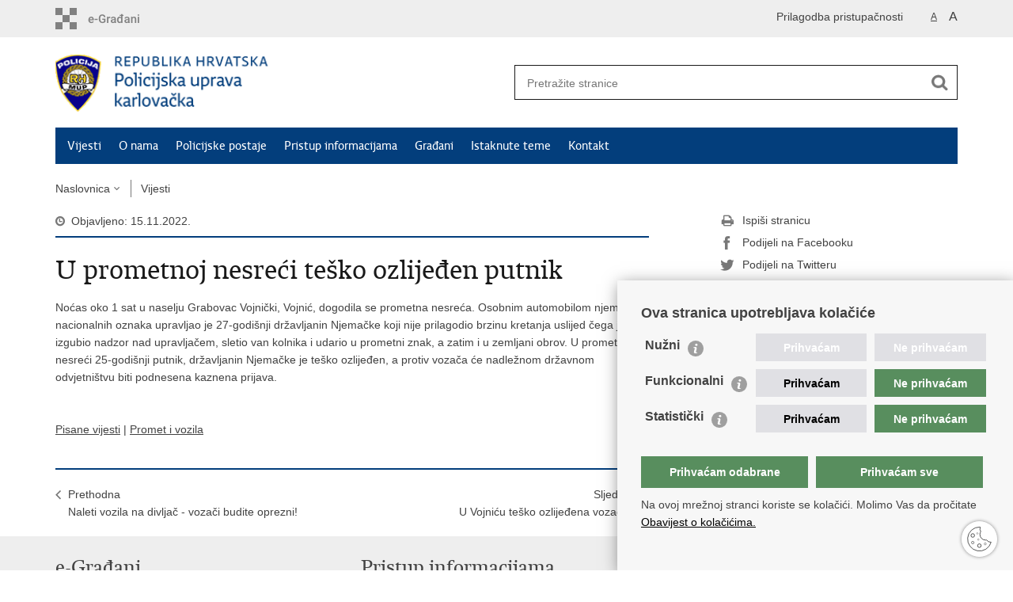

--- FILE ---
content_type: text/html; charset=utf-8
request_url: https://karlovacka-policija.gov.hr/vijesti/u-prometnoj-nesreci-tesko-ozlijedjen-putnik-34939/34939
body_size: 4742
content:

<!DOCTYPE html>
<!--[if lt IE 7]>      <html class="no-js lt-ie9 lt-ie8 lt-ie7"> <![endif]-->
<!--[if IE 7]>         <html class="no-js lt-ie9 lt-ie8"> <![endif]-->
<!--[if IE 8]>         <html class="no-js lt-ie9"> <![endif]-->
<!--[if gt IE 8]><!--> <html class="no-js"> <!--<![endif]-->
    <head>
        <meta charset="utf-8" />
        <title>Policijska uprava karlovačka - U prometnoj nesreći teško ozlijeđen putnik</title>
        <meta name="keywords" content="" />
        
        <meta name="viewport" content="width=device-width, initial-scale=1.0, maximum-scale=1.0, minimum-scale=1.0, user-scalable=no" />
		<link rel="shortcut icon" type="image/x-icon" href="/favicons/favicon_vlada.ico" />
        
        <link rel="stylesheet" href="/Content/gd-cookie.css" media="all">
        <script src="/Scripts/gd-cookie.js"></script>

		
		<meta property="og:title" content="U prometnoj nesreći teško ozlijeđen putnik" />
		<meta property="og:type" content="website" />
		<meta property="og:site_name" content="karlovacka-policija.gov.hr"/>
		<meta name="twitter:card" content="summary" />
		<meta name="twitter:site" content="@VladaRH" />
		<meta name="twitter:title" content="U prometnoj nesreći teško ozlijeđen putnik" />
		
	    <meta property="og:image" content="https://karlovacka-policija.gov.hr/img/govhr_logo.png" />	
	    <meta name="twitter:image" content="https://karlovacka-policija.gov.hr/img/govhr_logo.png" />
	    
		 <script>
        	var prefix='/';
        </script>
        
		<link rel="stylesheet" href="/css/normalize.css" />
		<link rel="stylesheet" href="/css/bootstrap.min.css" />
        <link rel="stylesheet" href="/css/main.css" />
		<link rel="stylesheet" href="/fonts/fonts.css" />
		<link rel="stylesheet" href="/css/jquery-ui-1.9.2.custom.css" />
        <link rel="stylesheet" href="/css/default.css" />
        <link rel="stylesheet" href="/css/stil_mu.css" /> 
		<link rel="stylesheet" href="/css/refineslide.css" />
		<link rel="stylesheet" href="/fancybox/jquery.fancybox-1.3.4.css" />
		<link rel="stylesheet" href="/player/mediaelementplayer.min.css" />
		
        
        <script>
        var lng="";
        </script>
        
        
        <script src="/js/modernizr-2.6.2-respond-1.1.0.min.js"></script>
		<script src="/js/jquery-1.8.2.min.js"></script>
		<script src="/js/jquery.cookie.js"></script>
		<script src="/js/jquery.easing.1.3.js"></script> 
		<script src="/js/jquery-ui-1.9.2.custom.js"></script>
		<script src="/js/jquery.refineslide.js"></script>
        <script src="/js/fluidvids.js"></script>
		<script src="/fancybox/jquery.mousewheel-3.0.4.pack.js"></script>
        <script src="/fancybox/jquery.fancybox-1.3.4.pack.js"></script>
        <script src="/player/mediaelement-and-player.min.js"></script>
        <script src="/js/script.js"></script>
		
        <!-- Global site tag (gtag.js) - Google Analytics -->
		<script async src="https://www.googletagmanager.com/gtag/js?id=UA-133739623-23"></script>
		<script>
  			window.dataLayer = window.dataLayer || [];
  			function gtag(){dataLayer.push(arguments);}
  			gtag('js', new Date());

 			gtag('config', 'UA-133739623-23');
		</script>

    </head>
    <body>
    	<div id="skiptocontent">
			<a href="#content" class="element-invisible element-focusable">Preskoči na glavni sadržaj</a>
		</div>
		
    	
		<header>
			<div class="head_nav">
				<div class="center">
					<a href="https://gov.hr/" class="logoSmall" title="e-Građani"> </a>
                    <ul class="head_social">
                        <li><a target="_blank" href="https://www.facebook.com/wwwvladahr" class="fb_icon" title="Facebook Vlade RH"> </a></li>
                        <li><a target="_blank" href="https://twitter.com/VladaRH" class="tw_icon" title="Twitter Vlade RH"> </a></li>
                        <li><a target="_blank" href="https://www.youtube.com/user/wwwvladahr" class="yt_icon" title="Youtube kanal Vlade RH"> </a></li>
                    </ul>
                    <div class="lang_select">
                        <select name="">
                            <option value="">Odaberite jezik</option>
                            <option value="">Hrvatski</option>
                            <option value="">English</option>
                        </select>
                    </div>
                    
                     <ul class="textSize">
                    	
                        <li class="txt_size_1"><a href="?big=0" class="active" title="Najmanja veličina teksta" tabindex="-1000">A</a></li>
                        <li class="txt_size_3"><a href="?big=1" title="Najveća veličina teksta" tabindex="-1000">A</a></li>
                        
                    </ul>
                    <ul class="impaired">
                    	
                    		<li><a href="?impaired=1" title="Prilagodba pristupačnosti" tabindex="-1000">Prilagodba pristupačnosti</a></li>
                    	
                       
                    </ul>
				</div>
				<div class="clear"></div>
			</div>
			<div class="center">
				<div class="logo_search_content">
					<a href="/" class="logo" title="Naslovnica"></a>
					<div class="topnav_icon"><a href="javascript:;" id="show_menu" title="Izbornik">&nbsp;</a></div> 
					<div class="search">
						<form action="/rezultati-pretrazivanja/49" method="GET" role="search">
						<input type="search" name="pojam" id="pojam" class="search_input" placeholder="Pretražite stranice" aria-label="Unesite pojam za pretraživanje" /><input type="submit" class="search_btn" value=" " id="btnPretrazi" aria-label="Pokreni pretraživanje"/>
						</form>
					</div>
				</div>
				<nav class="topnav" role="navigation" aria-label="glavna navigacija" id="menu">
					<div class="close" id="hide_menu"> </div>
					<ul>
                        <li><a class='active' href='/vijesti/8'>Vijesti</a></li><li><a  href='/o-nama/9'>O nama</a></li><li><a  href='/policijske-postaje/27580'>Policijske postaje</a></li><li><a  href='/pristup-informacijama/16'>Pristup informacijama</a></li><li><a  href='/gradjani/27687'>Građani</a></li><li><a  href='/istaknute-teme/11'>Istaknute teme</a></li><li><a  href='/kontakt-27567/27567'>Kontakt</a></li>
					</ul>
					<div class="clear"></div>
				</nav>
			</div>
			<div class="clear"></div>
		</header>
		
			
		<div class="center">
		
			<div class="breadcrumbs">
				<ul>
				<li><a href="/" class="has_subs">Naslovnica</a>
					<div class="bc_drop">
						<ul>
                            <li><a class='active' href='/vijesti/8'>Vijesti</a></li><li><a  href='/o-nama/9'>O nama</a></li><li><a  href='/policijske-postaje/27580'>Policijske postaje</a></li><li><a  href='/pristup-informacijama/16'>Pristup informacijama</a></li><li><a  href='/gradjani/27687'>Građani</a></li><li><a  href='/istaknute-teme/11'>Istaknute teme</a></li><li><a  href='/kontakt-27567/27567'>Kontakt</a></li>
						</ul>
					</div>
				</li> 
				<li><a href='/vijesti/8'>Vijesti</a></li>
				
                </ul>
			</div>
			
		</div>

		<div class="center">
			

			<div class="content article_content" id="content" tabindex="-1" role="main">

				<div class="article_left">
				
					<div class="article_info">
						<ul>
                            <li class="time_info">Objavljeno: 15.11.2022.</li> 
						</ul>
					</div>
			
					<h1>U prometnoj nesreći teško ozlijeđen putnik</h1>
					
					<div class="page_content">
					
						Noćas oko 1 sat u naselju Grabovac Vojnički, Vojnić, dogodila se prometna nesreća. Osobnim automobilom njemačkih nacionalnih oznaka upravljao je 27-godišnji državljanin Njemačke koji nije prilagodio brzinu kretanja uslijed čega je izgubio nadzor nad upravljačem, sletio van kolnika i udario u prometni znak, a zatim i u zemljani obrov. U prometnoj nesreći 25-godišnji putnik, državljanin Njemačke je teško ozlijeđen, a protiv vozača će nadležnom državnom odvjetništvu biti podnesena kaznena prijava.<br>
&nbsp;
                        <br><br><div class='clear'> </div><a href='/vijesti/8?tip=100'>Pisane vijesti</a> | <a href='/vijesti/8?tema=38'>Promet i vozila</a>
					</div>

					<div class='article_prev_next'><div class='prev_link'><a href='/vijesti/naleti-vozila-na-divljac-vozaci-budite-oprezni-34940/34940'>Prethodna<br />Naleti vozila na divljač - vozači budite oprezni!</a></div><div class='next_link'><a href='/vijesti/u-vojnicu-tesko-ozlijedjena-vozacica/34938'>Sljedeća<br />U Vojniću teško ozlijeđena vozačica</a></div></div>	 
				</div>
				
				<div class="article_right">
					
					
					
					<div class="social_box">
						<ul> 
						<li><a href="/print.aspx?id=34939&amp;url=print"><span class="print_icon"></span>Ispiši stranicu</a></li>
						<li><a href="http://www.facebook.com/sharer.php?u=https://karlovacka-policija.gov.hr/vijesti/u-prometnoj-nesreci-tesko-ozlijedjen-putnik-34939/34939"><span class="fb_icon"></span>Podijeli na Facebooku</a></li>
						<li><a href="http://twitter.com/share?text=U prometnoj nesreći teško ozlijeđen putnik&amp;url=https://karlovacka-policija.gov.hr/vijesti/u-prometnoj-nesreci-tesko-ozlijedjen-putnik-34939/34939"><span class="tw_icon"></span>Podijeli na Twitteru</a></li>
						<li><a href="https://plus.google.com/share?url=https://policija.hr/vijesti/u-prometnoj-nesreci-tesko-ozlijedjen-putnik-34939/34939"><span class="gp_icon"></span>Podijeli na Google +</a></li>
						</ul>
					</div>
				 
				</div>
				
				<div class="clear"> </div> 
				
			</div>	
			
		</div>	

		<div class="space_44"> </div>

		

		<footer class="footer">

			<div class="center">
				<div class='footer_col1'><h2>e-Građani</h2><nav><ul>
    <li><a href="https://pretinac.gov.hr/KorisnickiPretinac/eGradani.html" target="_blank">e-Građani</a></li>
    <li><a href="https://savjetovanja.gov.hr/" target="_blank">e-Savjetovanja</a></li>
    <li><a href="https://data.gov.hr/" target="_blank">Portal otvorenih podataka RH</a></li>
    <li><a href="https://izvoz.gov.hr/" target="_blank">Izvozni portal</a></li>
   
</ul>

</nav></div><div class='footer_col2'><h2>Pristup informacijama</h2><nav><ul>
	<li><a href="https://mup.gov.hr/pristup-informacijama-16/sluzbenik-za-informiranje/pravo-na-pristup-informacijama/147920" target="_blank">Pravo na pristup informacijama</a></li>
	<li><a href="https://mup.gov.hr/pristup-informacijama-16/savjetovanje-sa-zainteresiranom-javnoscu-221/221">Savjetovanje</a></li>
	<li><a href="https://mup.gov.hr/zastita-osobnih-podataka/222">Zaštita osobnih podataka</a></li>
	<li><a href="https://mup.gov.hr/pristup-informacijama/zaposljavanje-i-skolovanje/zaposljavanje/224">Zapošljavanje</a></li>
	<li><a href="https://mup.gov.hr/pristup-informacijama/zaposljavanje-i-skolovanje/skolovanje/225">Školovanje</a></li>
</ul>
</nav></div><div class='footer_col3'><h2>Važne poveznice</h2><nav><ul>
	<li><a href="https://mup.gov.hr/" target="_blank">Ministarstvo unutarnjih poslova</a></li>
	<li><a href="https://mup.gov.hr/o-nama-9/korisne-poveznice/sindikati-282096/282096">Sindikati</a></li>
	<li><a href="https://mup.gov.hr/o-nama-9/korisne-poveznice/udruge-282002/282002">Udruge</a></li>
	<li><a href="http://www.dzmup.gov.hr/" target="_blank">Dom zdravlja MUP-a</a></li>
	<li><a href="https://policijska-akademija.gov.hr/" target="_blank">Policijska akademija</a></li>
	<li><a href="https://muzej-policije.gov.hr/" target="_blank">Muzej policije</a></li>
	<li><a href="https://zaklada-policijske-solidarnosti.gov.hr/" target="_blank">Zaklada policijske solidarnosti</a></li>
	<li><a href="https://forenzika.gov.hr/" target="_blank">Centar za forenzična ispitivanja, istraživanja i vještačenja &quot;Ivan Vučetić&quot;</a></li>
	<li><a href="https://policija.gov.hr/policijske-uprave/104" target="_blank">Policijske uprave</a></li>
</ul>
</nav></div>
			</div>

			<div class="clear"></div>

		</footer>
        

        <footer class="footer_gov">
		
			<div class="center">
			
				<div class="footer_vrh">
					<a href="javascript:;" onClick="$('html, body').animate({ scrollTop: 0 }, 'slow');">Povratak na vrh</a>
				</div>
			
				<div class="footer_cp">
					Copyright &copy; 2026 Policijska uprava karlovačka. <a href="/uvjeti-koristenja/76">Uvjeti korištenja</a>.&nbsp;<a href="/izjava-o-pristupacnosti/32259">Izjava o pristupačnosti</a>.
				</div>
				
				<div class="footer_col4">
					<nav>
						<ul>
						<!--<li><a target="_blank" href="https://hr-hr.facebook.com/pages/Ministarstvo-Unutarnjih-Poslova-MUP/216620815073208" title="Facebook"><span class="fb_icon"></span></a></li>-->
						<li><a target="_blank" href="https://twitter.com/mup_rh" title="Twitter"><span class="tw_icon"></span></a></li>
						<li><a target="_blank" href="https://www.youtube.com/user/muptv192" title="YouTube"><span class="yt_icon"></span></a></li>
						<li><a target="_blank" href="https://www.flickr.com/photos/144890974@N03/" title="Flickr"><span class="fc_icon"></span></a></li>
						<!--<li><a target="_blank" href="https://www.instagram.com/mup_rh/" title="Instagram"><span class="in_icon"></span></a></li>-->
                        <li><a target="_blank" href="https://www.linkedin.com/company/muprh" title="Linkedin"><span class="li_icon"></span></a></li>
						</ul> 
					</nav>
				</div>
				
			</div>
			
			<div class="clear"></div>
			
		</footer>	
		
    </body>
</html>


--- FILE ---
content_type: text/css
request_url: https://karlovacka-policija.gov.hr/fonts/fonts.css
body_size: 502
content:
/* Generated by Font Squirrel (http://www.fontsquirrel.com) on August 22, 2013 */



@font-face {
    font-family: 'vladarhserif_regregular';
    src: url('vladarhserif-regular-webfont.eot');
    src: url('vladarhserif-regular-webfont.eot?#iefix') format('embedded-opentype'),
         url('vladarhserif-regular-webfont.woff') format('woff'),
         url('vladarhserif-regular-webfont.ttf') format('truetype');
    font-weight: normal;
    font-style: normal;

}

@font-face {
    font-family: 'vladarh_serifbold'; 
    src: url('vladarhserif-bold-webfont.eot');
    src: url('vladarhserif-bold-webfont.eot?#iefix') format('embedded-opentype'),
         url('vladarhserif-bold-webfont.woff') format('woff'),
         url('vladarhserif-bold-webfont.ttf') format('truetype');
    font-weight: normal;
    font-style: normal;

}


@font-face {
    font-family: 'vladarh_sanssemibold';
    src: url('vladarhsans-semibold-webfont.eot');
    src: url('vladarhsans-semibold-webfont.eot?#iefix') format('embedded-opentype'),
         url('vladarhsans-semibold-webfont.woff') format('woff'),
         url('vladarhsans-semibold-webfont.ttf') format('truetype');
    font-weight: normal;
    font-style: normal;

}




@font-face {
    font-family: 'vladarhsans_regregular';
    src: url('vladarhsans-regular-webfont.eot');
    src: url('vladarhsans-regular-webfont.eot?#iefix') format('embedded-opentype'),
         url('vladarhsans-regular-webfont.woff') format('woff'),
         url('vladarhsans-regular-webfont.ttf') format('truetype');
    font-weight: normal;
    font-style: normal;

}


@font-face {
    font-family: 'vladarh_serifbook';
    src: url('vladarhserif-book-webfont.eot');
    src: url('vladarhserif-book-webfont.eot?#iefix') format('embedded-opentype'),
         url('vladarhserif-book-webfont.woff') format('woff'),
         url('vladarhserif-book-webfont.ttf') format('truetype');
    font-weight: normal;
    font-style: normal;

}